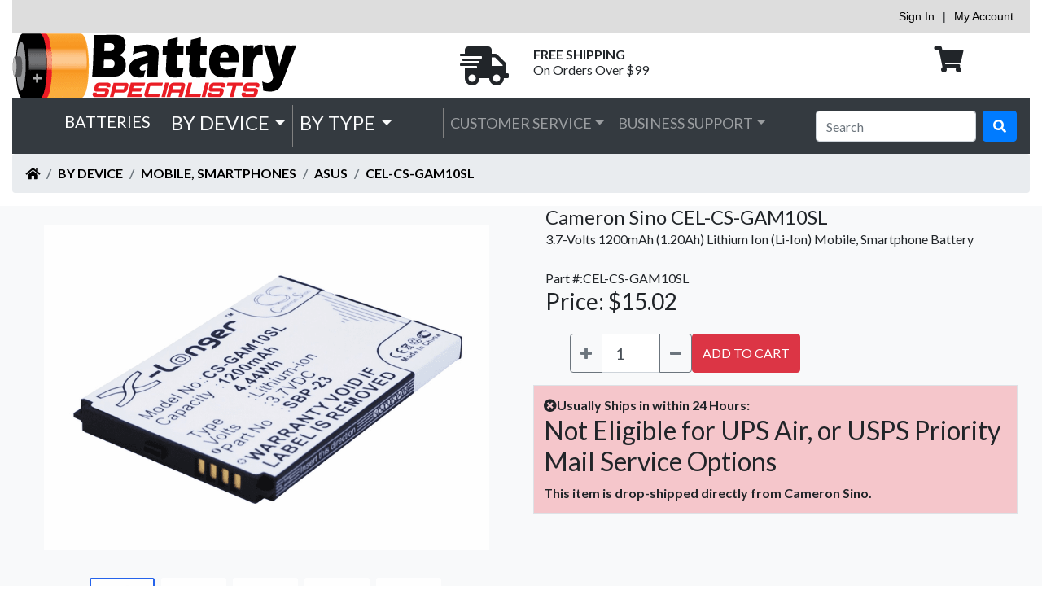

--- FILE ---
content_type: text/html
request_url: https://store.batteryspecialists.com/celcsgam10sl.html
body_size: 9724
content:
<!DOCTYPE html PUBLIC "-//W3C//DTD XHTML 1.0 Strict//EN" "http://www.w3.org/TR/xhtml1/DTD/xhtml1-strict.dtd"><html><head>
<link rel="image_src" href="https://s.turbifycdn.com/aah/batteryspecialists/asus-361-00048-00-sbp-23-mobile-smartphone-battery-64.png" />
<meta property="og:image" content="https://s.turbifycdn.com/aah/batteryspecialists/asus-361-00048-00-sbp-23-mobile-smartphone-battery-64.png" />
<!-- Google tag (gtag.js) -->
<script async src="https://www.googletagmanager.com/gtag/js?id=G-N9T9KGMPQV"></script>
<script>
  window.dataLayer = window.dataLayer || [];
  function gtag(){dataLayer.push(arguments);}
  gtag('js', new Date());

  gtag('config', 'G-N9T9KGMPQV');
  gtag('config', 'AW-996813739');
</script><title>Asus  361-00048-00, SBP-23 Mobile, Smartphone Battery For  A10, M10, M10E, T20</title><meta name="Description" content="3.7V 1200mAh Li-Ion&lt;br&gt; 361-00048-00, SBP-23 Mobile, Smartphone Battery &lt;br&gt;For  A10, M10, M10E, T20" /><meta charset="utf-8" /><meta name="viewport" content="width=device-width, initial-scale=1, shrink-to-fit=no" /><link rel="shortcut icon" href="https://sep.turbifycdn.com/ty/cdn/batteryspecialists/favicon-icon.jpg?t=1763405112&" /><link rel="icon" type="image/ico" href="https://sep.turbifycdn.com/ty/cdn/batteryspecialists/favicon-icon.jpg?t=1763405112&" /><link rel="stylesheet" href="https://cdn.jsdelivr.net/npm/bootstrap@4.1.3/dist/css/bootstrap.min.css" integrity="sha384-MCw98/SFnGE8fJT3GXwEOngsV7Zt27NXFoaoApmYm81iuXoPkFOJwJ8ERdknLPMO" crossorigin="anonymous" /><link rel="stylesheet" type="text/css" href="https://use.fontawesome.com/releases/v5.0.9/css/all.css" /><link rel="stylesheet" type="text/css" href="https://fonts.googleapis.com/css?family=Lato:400,100,300,700,900" /><link rel="stylesheet" type="text/css" href="https://cdn.jsdelivr.net/npm/@fancyapps/ui@5.0/dist/carousel/carousel.css" /><link rel="stylesheet" type="text/css" href="https://cdn.jsdelivr.net/npm/@fancyapps/ui@5.0/dist/carousel/carousel.thumbs.css" /><link rel="stylesheet" type="text/css" href="https://cdn.jsdelivr.net/npm/@fancyapps/ui@5.0/dist/fancybox/fancybox.css" /><link rel='stylesheet' type='text/css' href='pd-checkout.css'><link rel='stylesheet' type='text/css' href='pd-css.css'><link rel='stylesheet' type='text/css' href='bs-style-v2018-header.css'><link rel='stylesheet' type='text/css' href='bootstrap-custom.css'><link rel='stylesheet' type='text/css' href='fancybox-style.css'></head><body><div class="container-fluid" id="site-heading"><div class="row"><div class="col"><div id="pd_pdOneBanner"></div></div></div><div class="row"><div class="col-md-4" id="heading logo"><a href="index.html"><img class="img-fluid" alt="Battery Specialists Logo" src="https://sep.turbifycdn.com/ty/cdn/batteryspecialists/BatterySpecialists80.png"> </img></a></div><div class="col-md-4"><div class="container-fluid h-100" id="free-shipping-container"><div class="row" id="free-shipping-row"><div class="col d-none d-md-block h6" id="free-shipping-icon"><a href="shipping.html" class="float-right mt-lg-2 mt-xl-3" title="&lt;b&gt;Free ground shipping on orders $99 or more.  Includes USPS First Class Mail and UPS Ground.&lt;/b&gt;" data-toggle="tooltip" data-placement="bottom" data-html="true"><i class="fas fa-shipping-fast" style="font-size:3em"></i></a></div><div class="col d-none d-md-block h6" id="free-shipping-text"><a href="shipping.html" class="float-left mt-lg-2 mt-xl-3" title="&lt;b&gt;Free ground shipping on orders $99 or more.  Includes USPS First Class Mail and UPS Ground.&lt;/b&gt;" data-toggle="tooltip" data-placement="bottom" data-html="true"><font class="font-weight-bold">FREE SHIPPING</font><br /><font class="d-none d-lg-block">On Orders Over $99</font></a></div></div></div></div><div class="col-md-4 h6" id="header-cart"><div class="container-fluid h-100 mt-lg-2 mt-xl-3"><div class="row"><div class="col-8"></div><div class="col-2 d-none d-md-block" id="header-cart-icon"><a href="https://order.store.turbify.net/batteryspecialists/cgi-bin/wg-order?batteryspecialists" class="text-left mt-lg-2 mt-xl-3"><i class="fas fa-shopping-cart" style="font-size:2em"></i></a></div></div></div></div></div><div class="row" style="padding:0px"><div class="col" id="navigation bar"><nav class="sticky-top navbar navbar-expand-md navbar-dark bg-dark"><button class="navbar-toggler" aria-label="Toggle navigation" type="button" data-toggle="collapse" data-target="#navbarNavSections" aria-controls="navbarNavSections"><span class="navbar-toggler-icon"></span></button><form method="get" action="nsearch.html" class="form-inline my-2 my-sm-0 d-block d-md-none"><input name="vwcatalog" type="hidden" value="batteryspecialists" /><input name=".autodone" type="hidden" value="https://store.batteryspecialists.com/" /><div class="input-group input-group-sm mb-3" style="padding-top:10px"><input name="query" type="text" class="form-control" aria-label="Search" placeholder="Search" /><div class="input-group-append"><button class="btn btn-outline-secondary" type="submit"><i class="fa fa-search abs_icon"></i></button></div></div><input type="hidden" name=".autodone" value="https://store.batteryspecialists.com/celcsgam10sl.html" /></form><a href="https://order.store.turbify.net/batteryspecialists/cgi-bin/wg-order?batteryspecialists"><img class="d-block d-md-none float-left" alt="View Cart" src="https://sep.turbifycdn.com/ty/cdn/batteryspecialists/header-cart.png?t=1763405112&"> </img></a><div class="collapse navbar-collapse" id="navbarNavSections"><ul class="navbar-nav mr-auto d-none d-md-flex navbar-desktop ml-xl-5"><a class="navbar-brand text-white h3 text-uppercase">Batteries</a><li class="nav-item dropdown"><a class="nav-link dropdown-toggle h4 text-light" data-toggle="dropdown" role="button" href="#">by Device</a><div class="dropdown-menu dropdown-menu-center" aria-labelledby="by Device"><table class="table table-sm"><tr><td colspan="3"><a class="dropdown-item" href="batteries-by-device.html">VIEW ALL BATTERIES BY DEVICE</a></td></tr><tr><td><a class="dropdown-item" href="industrial-applications-plc.html">PLC for CNC</a></td><td><a class="dropdown-item" href="batteries-by-device-emergencylighting.html">Emergency Backup Lighting</a></td></tr><tr><td><a class="dropdown-item" href="batteries-by-device-3d-glasses.html">3D Glasses</a></td><td><a class="dropdown-item" href="batteries-by-device-airsoft-guns.html">Airsoft Guns</a></td><td><a class="dropdown-item" href="batteries-by-device-alarm-systems.html">Alarm Systems</a></td></tr><tr><td><a class="dropdown-item" href="batteries-by-device-amplifiers.html">Amplifiers</a></td><td><a class="dropdown-item" href="batteries-by-device-automatic-doors.html">Automatic Doors</a></td><td><a class="dropdown-item" href="batteries-by-device-automatic-flushers.html">Automatic Flushers</a></td></tr><tr><td><a class="dropdown-item" href="batteries-by-device-baby-monitors.html">Baby Monitors</a></td><td><a class="dropdown-item" href="batteries-by-device-barcode-scanners.html">Barcode Scanners</a></td><td><a class="dropdown-item" href="batteries-by-device-bicycles-flashlights.html">Bicycles Flashlights</a></td></tr><tr><td><a class="dropdown-item" href="batteries-by-device-body-camera.html">Body Camera</a></td><td><a class="dropdown-item" href="batteries-by-device-cable-modems.html">Cable Modems</a></td><td><a class="dropdown-item" href="batteries-by-device-calculators.html">Calculators</a></td></tr><tr><td><a class="dropdown-item" href="batteries-by-device-car-key-remote.html">Car Key Remote</a></td><td><a class="dropdown-item" href="batteries-by-device-car-speakers.html">Car Speakers</a></td><td><a class="dropdown-item" href="batteries-by-device-cash-registers.html">Cash Registers</a></td></tr><tr><td><a class="dropdown-item" href="batteries-by-device-charger-adapter.html">Charger/Adapter</a></td><td><a class="dropdown-item" href="batteries-by-device-communication---conferencing.html">Communication & Conferencing</a></td><td><a class="dropdown-item" href="batteries-by-device-cordless-phones.html">Cordless Phones</a></td></tr><tr><td><a class="dropdown-item" href="batteries-by-device-cosmetic-mirrors.html">Cosmetic Mirrors</a></td><td><a class="dropdown-item" href="batteries-by-device-crane-remote-control-charger.html">Crane Remote Control Charger</a></td><td><a class="dropdown-item" href="batteries-by-device-crane-remotes.html">Crane Remotes</a></td></tr><tr><td><a class="dropdown-item" href="batteries-by-device-custom-battery-packs.html">Custom Battery Packs</a></td><td><a class="dropdown-item" href="batteries-by-device-dab-fm-radios.html">DAB FM Radios</a></td><td><a class="dropdown-item" href="batteries-by-device-dashcams.html">Dashcams</a></td></tr><tr><td><a class="dropdown-item" href="batteries-by-device-diagnostic-scanners.html">Diagnostic Scanners</a></td><td><a class="dropdown-item" href="batteries-by-device-dictionarys.html">Dictionarys</a></td><td><a class="dropdown-item" href="batteries-by-device-digital---video-cameras.html">Digital & Video Cameras</a></td></tr><tr><td><a class="dropdown-item" href="batteries-by-device-digital-drawing-pad.html">Digital Drawing Pad</a></td><td><a class="dropdown-item" href="batteries-by-device-dog-collars.html">Dog Collars</a></td><td><a class="dropdown-item" href="batteries-by-device-door-locks.html">Door Locks</a></td></tr><tr><td><a class="dropdown-item" href="batteries-by-device-dvb-ts.html">DVB-Ts</a></td><td><a class="dropdown-item" href="batteries-by-device-dvd-players.html">DVD Players</a></td><td><a class="dropdown-item" href="batteries-by-device-e-cigarettes.html">E-cigarettes</a></td></tr><tr><td><a class="dropdown-item" href="batteries-by-device-ebike.html">eBike</a></td><td><a class="dropdown-item" href="batteries-by-device-electric-scooter.html">Electric Scooter</a></td><td><a class="dropdown-item" href="batteries-by-device-electroluminescent-inverters.html">Electroluminescent Inverters</a></td></tr><tr><td><a class="dropdown-item" href="batteries-by-device-electronic-magnifiers.html">Electronic Magnifiers</a></td><td><a class="dropdown-item" href="batteries-by-device-electronic-tuner.html">Electronic Tuner</a></td><td><a class="dropdown-item" href="batteries-by-device-emergencylighting.html">Emergency Backup Lighting</a></td></tr><tr><td><a class="dropdown-item" href="batteries-by-device-emergency-supplies.html">Emergency Supplies</a></td><td><a class="dropdown-item" href="batteries-by-device-equipment--survey--test-cable.html">Equipment, Survey, Test Cable</a></td><td><a class="dropdown-item" href="batteries-by-device-ereaders.html">Ereaders</a></td></tr><tr><td><a class="dropdown-item" href="batteries-by-device-fans.html">Fans</a></td><td><a class="dropdown-item" href="batteries-by-device-flashlights.html">Flashlights</a></td><td><a class="dropdown-item" href="batteries-by-device-game-systems---controllers.html">Game Systems & Controllers</a></td></tr><tr><td><a class="dropdown-item" href="batteries-by-device-gardening-tools.html">Gardening Tools</a></td><td><a class="dropdown-item" href="batteries-by-device-gimbals.html">Gimbals</a></td><td><a class="dropdown-item" href="batteries-by-device-gps-navigation-systems.html">GPS Navigation Systems</a></td></tr><tr><td><a class="dropdown-item" href="batteries-by-device-heated-clothes.html">Heated Clothes</a></td><td><a class="dropdown-item" href="batteries-by-device-home-security-camera-charger.html">Home Security Camera Charger</a></td><td><a class="dropdown-item" href="batteries-by-device-home-security-cameras.html">Home Security Cameras</a></td></tr><tr><td><a class="dropdown-item" href="batteries-by-device-hotspots.html">Hotspots</a></td><td><a class="dropdown-item" href="batteries-by-device-ice-scraper.html">Ice Scraper</a></td><td><a class="dropdown-item" href="batteries-by-device-keyless-entry-systems.html">Keyless Entry Systems</a></td></tr><tr><td><a class="dropdown-item" href="batteries-by-device-kitchen-gadgets.html">Kitchen Gadgets</a></td><td><a class="dropdown-item" href="batteries-by-device-laptop-computers.html">Laptop Computers</a></td><td><a class="dropdown-item" href="batteries-by-device-lasers.html">Lasers</a></td></tr><tr><td><a class="dropdown-item" href="batteries-by-device-lawn-mower-robots.html">Lawn Mower Robots</a></td><td><a class="dropdown-item" href="batteries-by-device-led-lights.html">LED Lights</a></td><td><a class="dropdown-item" href="batteries-by-device-lighting---studio.html">Lighting & Studio</a></td></tr><tr><td><a class="dropdown-item" href="batteries-by-device-marine-safety---flotation-devices.html">Marine Safety & Flotation Devices</a></td><td><a class="dropdown-item" href="batteries-by-device-media-players.html">Media Players</a></td><td><a class="dropdown-item" href="batteries-by-device-medical-equipment.html">Medical Equipment</a></td></tr><tr><td><a class="dropdown-item" href="batteries-by-device-mice---keyboards.html">Mice & Keyboards</a></td><td><a class="dropdown-item" href="batteries-by-device-microphones.html">Microphones</a></td><td><a class="dropdown-item" href="batteries-by-device-microscopes.html">Microscopes</a></td></tr><tr><td><a class="dropdown-item" href="batteries-by-device-mobile-faxs.html">Mobile Faxs</a></td><td><a class="dropdown-item" href="batteries-by-device-mobile--smartphones.html">Mobile, Smartphones</a></td><td><a class="dropdown-item" href="batteries-by-device-mobility-scooter-ebike-charger.html">Mobility Scooter eBike Charger</a></td></tr><tr><td><a class="dropdown-item" href="batteries-by-device-motorcycle.html">Motorcycle</a></td><td><a class="dropdown-item" href="batteries-by-device-music.html">Music</a></td><td><a class="dropdown-item" href="batteries-by-device-pagers.html">Pagers</a></td></tr><tr><td><a class="dropdown-item" href="batteries-by-device-paintball-gun.html">Paintball Gun</a></td><td><a class="dropdown-item" href="batteries-by-device-payment-terminals.html">Payment Terminals</a></td><td><a class="dropdown-item" href="batteries-by-device-pda-s.html">PDA's</a></td></tr><tr><td><a class="dropdown-item" href="batteries-by-device-personal-care-gadgets.html">Personal Care Gadgets</a></td><td><a class="dropdown-item" href="batteries-by-device-photo-printer.html">Photo Printer</a></td><td><a class="dropdown-item" href="batteries-by-device-plc.html">PLC</a></td></tr><tr><td><a class="dropdown-item" href="industrial-applications-plc.html">PLC for CNC</a></td><td><a class="dropdown-item" href="batteries-by-device-portable-led-desk-lamp.html">Portable Led Desk Lamp</a></td><td><a class="dropdown-item" href="batteries-by-device-pos-workstations.html">POS Workstations</a></td></tr><tr><td><a class="dropdown-item" href="batteries-by-device-power-bank.html">Power Bank</a></td><td><a class="dropdown-item" href="batteries-by-device-power-tools.html">Power Tools</a></td><td><a class="dropdown-item" href="batteries-by-device-printers.html">Printers</a></td></tr><tr><td><a class="dropdown-item" href="batteries-by-device-programmable-robots.html">Programmable Robots</a></td><td><a class="dropdown-item" href="batteries-by-device-projectors.html">Projectors</a></td><td><a class="dropdown-item" href="batteries-by-device-radar-detectors.html">Radar Detectors</a></td></tr><tr><td><a class="dropdown-item" href="batteries-by-device-raid-controllers.html">Raid Controllers</a></td><td><a class="dropdown-item" href="batteries-by-device-rc---hobby.html">RC & Hobby</a></td><td><a class="dropdown-item" href="batteries-by-device-rc-hobby-charger.html">RC Hobby Charger</a></td></tr><tr><td><a class="dropdown-item" href="batteries-by-device-recorders.html">Recorders</a></td><td><a class="dropdown-item" href="batteries-by-device-remote-controls.html">Remote Controls</a></td><td><a class="dropdown-item" href="batteries-by-device-satellite-phones.html">Satellite Phones</a></td></tr><tr><td><a class="dropdown-item" href="batteries-by-device-screwdrivers.html">Screwdrivers</a></td><td><a class="dropdown-item" href="batteries-by-device-shavers.html">Shavers</a></td><td><a class="dropdown-item" href="batteries-by-device-siren-alarms.html">Siren Alarms</a></td></tr><tr><td><a class="dropdown-item" href="batteries-by-device-smart-home-devices.html">Smart Home Devices</a></td><td><a class="dropdown-item" href="batteries-by-device-smart-mugs.html">Smart Mugs</a></td><td><a class="dropdown-item" href="batteries-by-device-smart-watches.html">Smart Watches</a></td></tr><tr><td><a class="dropdown-item" href="batteries-by-device-smartpen.html">Smartpen</a></td><td><a class="dropdown-item" href="batteries-by-device-solar-battery.html">Solar Battery</a></td><td><a class="dropdown-item" href="batteries-by-device-solar-marine-lights.html">Solar Marine Lights</a></td></tr><tr><td><a class="dropdown-item" href="batteries-by-device-soldering-tools.html">Soldering Tools</a></td><td><a class="dropdown-item" href="batteries-by-device-speakers.html">Speakers</a></td><td><a class="dropdown-item" href="batteries-by-device-sports---outdoors.html">Sports & Outdoors</a></td></tr><tr><td><a class="dropdown-item" href="batteries-by-device-stage-monitor-systems.html">Stage Monitor Systems</a></td><td><a class="dropdown-item" href="batteries-by-device-standing-desk.html">Standing Desk</a></td><td><a class="dropdown-item" href="batteries-by-device-storage-devices.html">Storage Devices</a></td></tr><tr><td><a class="dropdown-item" href="batteries-by-device-strapping-tools.html">Strapping Tools</a></td><td><a class="dropdown-item" href="batteries-by-device-strobe-lighting.html">Strobe Lighting</a></td><td><a class="dropdown-item" href="batteries-by-device-survey---test-equipment.html">Survey & Test Equipment</a></td></tr><tr><td><a class="dropdown-item" href="batteries-by-device-survey---test-equipment-chargers.html">Survey & Test Equipment Chargers</a></td><td><a class="dropdown-item" href="batteries-by-device-tablets.html">Tablets</a></td><td><a class="dropdown-item" href="batteries-by-device-telescopes.html">Telescopes</a></td></tr><tr><td><a class="dropdown-item" href="batteries-by-device-thermal-cameras.html">Thermal Cameras</a></td><td><a class="dropdown-item" href="batteries-by-device-time-clocks.html">Time Clocks</a></td><td><a class="dropdown-item" href="batteries-by-device-tire-inflator-portable-air-compressor.html">Tire Inflator Portable Air Compressor</a></td></tr><tr><td><a class="dropdown-item" href="batteries-by-device-tools.html">Tools</a></td><td><a class="dropdown-item" href="batteries-by-device-toothbrushes.html">Toothbrushes</a></td><td><a class="dropdown-item" href="batteries-by-device-touch-screen-remote-control.html">Touch Screen Remote Control</a></td></tr><tr><td><a class="dropdown-item" href="batteries-by-device-transmitters---receiver.html">Transmitters & Receiver</a></td><td><a class="dropdown-item" href="batteries-by-device-two-way-radio-case.html">Two-Way Radio Case</a></td><td><a class="dropdown-item" href="batteries-by-device-two-way-radio-chargers.html">Two-Way Radio Chargers</a></td></tr><tr><td><a class="dropdown-item" href="batteries-by-device-two-way-radios.html">Two-Way Radios</a></td><td><a class="dropdown-item" href="batteries-by-device-usb-charge-and-data-cable.html">USB Charge and Data Cable</a></td><td><a class="dropdown-item" href="batteries-by-device-vacuums.html">Vacuums</a></td></tr><tr><td><a class="dropdown-item" href="batteries-by-device-vehicle-mount-terminal.html">Vehicle Mount Terminal</a></td><td><a class="dropdown-item" href="batteries-by-device-vehicles.html">Vehicles</a></td><td><a class="dropdown-item" href="batteries-by-device-voip-phones.html">VoIP Phones</a></td></tr><tr><td><a class="dropdown-item" href="batteries-by-device-vr-equipment.html">VR Equipment</a></td><td><a class="dropdown-item" href="batteries-by-device-water-gun.html">Water Gun</a></td><td><a class="dropdown-item" href="batteries-by-device-water-monitoring-system.html">Water Monitoring System</a></td></tr><tr><td><a class="dropdown-item" href="batteries-by-device-wireless-headsets.html">Wireless Headsets</a></td></tr></table></div></li><li class="nav-item dropdown"><a class="nav-link dropdown-toggle h4 text-light" data-toggle="dropdown" role="button" href="#">by Type</a><div class="dropdown-menu dropdown-menu-center" aria-labelledby="by Type"><a href="batteries-by-type.html" class="dropdown-item">View All </a><a class="dropdown-item" href="batteries-by-type-accessories.html">Accessories</a><a class="dropdown-item" href="batteries-by-type-cmos-batteries.html">CMOS Batteries</a><a class="dropdown-item" href="batteries-by-type-custom-battery-packs.html">Custom Battery Packs</a><a class="dropdown-item" href="batteries-by-type-dry-herb-vaporizers-.html">Dry Herb Vaporizers </a><a class="dropdown-item" href="batteries-by-type-electronic-scales.html">Electronic Scales</a><a class="dropdown-item" href="batteries-by-type-gel.html">GEL</a><a class="dropdown-item" href="batteries-by-type-other-categories-cylindrical-type-lithium.html">Lithium Cylindrical Cells</a><a class="dropdown-item" href="batteries-by-type-tech-cells.html">Tech-Cells</a><a class="dropdown-item" href="batteries-by-type-zinc-carbon.html">Zinc Carbon</a></div></li></ul><ul class="navbar-nav mr-auto d-none d-lg-flex navbar-desktop"><li class="nav-item dropdown d-none d-lg-inline text-white h5"><a class="nav-link dropdown-toggle" id="device" data-toggle="dropdown" aria-expanded="false" href="customerservice.html" aria-haspopup="true">Customer Service</a><div class="dropdown-menu dropdown-menu-center" aria-labelledby="Customer Service"><a class="dropdown-item" href="contactus.html">Contact Us</a><a class="dropdown-item" href="info.html">Company Info</a><a class="dropdown-item" href="shipping.html">Shipping Policy</a><a class="dropdown-item" href="privacypolicy.html">Privacy Policy</a><a class="dropdown-item" href="warranty.html">Product Warranty</a><a class="dropdown-item" href="returns.html">Returns</a></div></li><li class="nav-item dropdown d-none d-lg-inline text-white h5"><a class="nav-link dropdown-toggle" id="device" data-toggle="dropdown" aria-expanded="false" href="support.html" aria-haspopup="true">Business Support</a><div class="dropdown-menu dropdown-menu-center" aria-labelledby="Business Support"><a class="dropdown-item" href="purchaseorder.html">Purchase Orders</a><a class="dropdown-item" href="wholesale.html">Wholesale</a><a class="dropdown-item" href="financing.html">Net 30 Financing</a><a class="dropdown-item" href="taxexempt.html">Tax Exempt Purchasing</a></div></li></ul><ul class="navbar-nav mr-auto d-block d-md-none navbar-mobile"><li class="nav-item dropdown"><a class="nav-link dropdown-toggle" data-toggle="dropdown" role="button" href="#">by Device</a><div class="dropdown-menu"><a href="batteries-by-device.html" class="dropdown-item">View All by Device</a><a href="batteries-by-device-emergencylighting.html" class="dropdown-item">Emergency Backup Lighting</a><a href="industrial-applications-plc.html" class="dropdown-item">PLC for CNC</a></div></li><li class="nav-item dropdown"><a class="nav-link dropdown-toggle" data-toggle="dropdown" role="button" href="#">by Type</a><div class="dropdown-menu"><a href="batteries-by-type.html" class="dropdown-item">View All by Type</a><a href="batteries-by-type-accessories.html" class="dropdown-item">Accessories</a></div></li><li class="nav-item dropdown"><a class="nav-link dropdown-toggle" data-toggle="dropdown" role="button" href="#">Customer Service</a><div class="dropdown-menu"><a href="customerservice.html" class="dropdown-item">View All Customer Service</a></div></li><li class="nav-item dropdown"><a class="nav-link dropdown-toggle" data-toggle="dropdown" role="button" href="#">Business Support</a><div class="dropdown-menu"><a href="support.html" class="dropdown-item">View All Business Support</a></div></li></ul></div><form method="get" action="nsearch.html" class="form-inline my-2 my-lg-0 d-none d-md-block"><input name="vwcatalog" type="hidden" value="batteryspecialists" /><input name=".autodone" type="hidden" value="https://store.batteryspecialists.com/" /><input name="query" type="text" class="form-control mr-sm-2" aria-label="Search" placeholder="Search" /><button class="btn btn-primary my-2 my-sm-0" type="submit"><i class="fa fa-search abs_icon"></i></button><input type="hidden" name=".autodone" value="https://store.batteryspecialists.com/celcsgam10sl.html" /></form></nav></div></div><div class="row d-none d-md-block" id="breadCrumbs"><div class="col"><div class="Breadcrumbs my-0 py-0" id="Breadcrums"><div class="Wrapper"><nav id="breadcrumbs" aria-label="breadcrumbs"><ol class="breadcrumb"><li class="breadcrumb-item"><a href="index.html"><span class="fa fa-home" id="home icon"></span></a></li><li class="breadcrumb-item"><a href="batteries-by-device.html"><span id="Batteries by Device">by Device</span></a></li><li class="breadcrumb-item"><a href="batteries-by-device-mobile--smartphones.html"><span id="Mobile, Smartphones">Mobile, Smartphones</span></a></li><li class="breadcrumb-item"><a href="batteries-by-device-mobile--smartphones-asus.html"><span id="Asus">Asus</span></a></li><li class="breadcrumb-item"><a href="celcsgam10sl.html">CEL-CS-GAM10SL</a></li></ol></nav></div></div></div></div></div><div class="container-fluid" id="main-content"><div class="row  bg-light"><div class="col"><div class="container-fluid" id="celcsgam10sl"><div class="row"><div class="col-lg-6" id="product-image"><div class="p-4" id="app"><div class="mb-4 max-w-3xl mx-auto"><div class="f-carousel text-center" id="productCarousel"><div class="f-carousel__slide" data-src="https://s.turbifycdn.com/aah/batteryspecialists/asus-361-00048-00-sbp-23-mobile-smartphone-battery-67.png" data-fancybox="gallery" data-thumb-src="https://s.turbifycdn.com/aah/batteryspecialists/asus-361-00048-00-sbp-23-mobile-smartphone-battery-68.png"><img src="https://s.turbifycdn.com/aah/batteryspecialists/asus-361-00048-00-sbp-23-mobile-smartphone-battery-67.png" width="750" height="547" border="0" hspace="0" vspace="0" alt="" data-lazy-src="https://s.turbifycdn.com/aah/batteryspecialists/asus-361-00048-00-sbp-23-mobile-smartphone-battery-67.png" class="img-fluid" /></div><div class="f-carousel__slide" data-src="https://s.turbifycdn.com/aah/batteryspecialists/asus-361-00048-00-sbp-23-mobile-smartphone-battery-for-a10-m10-m10e-t20-78.png" data-fancybox="gallery" data-thumb-src="https://s.turbifycdn.com/aah/batteryspecialists/asus-361-00048-00-sbp-23-mobile-smartphone-battery-for-a10-m10-m10e-t20-79.png"><img src="https://s.turbifycdn.com/aah/batteryspecialists/asus-361-00048-00-sbp-23-mobile-smartphone-battery-for-a10-m10-m10e-t20-78.png" width="750" height="547" border="0" hspace="0" vspace="0" alt="" data-lazy-src="https://s.turbifycdn.com/aah/batteryspecialists/asus-361-00048-00-sbp-23-mobile-smartphone-battery-for-a10-m10-m10e-t20-78.png" class="img-fluid" /></div><div class="f-carousel__slide" data-src="https://s.turbifycdn.com/aah/batteryspecialists/asus-361-00048-00-sbp-23-mobile-smartphone-battery-for-a10-m10-m10e-t20-80.png" data-fancybox="gallery" data-thumb-src="https://s.turbifycdn.com/aah/batteryspecialists/asus-361-00048-00-sbp-23-mobile-smartphone-battery-for-a10-m10-m10e-t20-81.png"><img src="https://s.turbifycdn.com/aah/batteryspecialists/asus-361-00048-00-sbp-23-mobile-smartphone-battery-for-a10-m10-m10e-t20-80.png" width="750" height="547" border="0" hspace="0" vspace="0" alt="" data-lazy-src="https://s.turbifycdn.com/aah/batteryspecialists/asus-361-00048-00-sbp-23-mobile-smartphone-battery-for-a10-m10-m10e-t20-80.png" class="img-fluid" /></div><div class="f-carousel__slide" data-src="https://s.turbifycdn.com/aah/batteryspecialists/asus-361-00048-00-sbp-23-mobile-smartphone-battery-for-a10-m10-m10e-t20-82.png" data-fancybox="gallery" data-thumb-src="https://s.turbifycdn.com/aah/batteryspecialists/asus-361-00048-00-sbp-23-mobile-smartphone-battery-for-a10-m10-m10e-t20-83.png"><img src="https://s.turbifycdn.com/aah/batteryspecialists/asus-361-00048-00-sbp-23-mobile-smartphone-battery-for-a10-m10-m10e-t20-82.png" width="750" height="547" border="0" hspace="0" vspace="0" alt="" data-lazy-src="https://s.turbifycdn.com/aah/batteryspecialists/asus-361-00048-00-sbp-23-mobile-smartphone-battery-for-a10-m10-m10e-t20-82.png" class="img-fluid" /></div><div class="f-carousel__slide" data-src="https://s.turbifycdn.com/aah/batteryspecialists/asus-361-00048-00-sbp-23-mobile-smartphone-battery-for-a10-m10-m10e-t20-52.png" data-fancybox="gallery" data-thumb-src="https://s.turbifycdn.com/aah/batteryspecialists/asus-361-00048-00-sbp-23-mobile-smartphone-battery-for-a10-m10-m10e-t20-53.png"><img src="https://s.turbifycdn.com/aah/batteryspecialists/asus-361-00048-00-sbp-23-mobile-smartphone-battery-for-a10-m10-m10e-t20-52.png" width="750" height="547" border="0" hspace="0" vspace="0" alt="" data-lazy-src="https://s.turbifycdn.com/aah/batteryspecialists/asus-361-00048-00-sbp-23-mobile-smartphone-battery-for-a10-m10-m10e-t20-52.png" class="img-fluid" /></div><div class="f-carousel__slide" data-src="https://s.turbifycdn.com/aah/batteryspecialists/asus-361-00048-00-sbp-23-mobile-smartphone-battery-for-a10-m10-m10e-t20-54.png" data-fancybox="gallery" data-thumb-src="https://s.turbifycdn.com/aah/batteryspecialists/asus-361-00048-00-sbp-23-mobile-smartphone-battery-for-a10-m10-m10e-t20-55.png"><img src="https://s.turbifycdn.com/aah/batteryspecialists/asus-361-00048-00-sbp-23-mobile-smartphone-battery-for-a10-m10-m10e-t20-54.png" width="425" height="425" border="0" hspace="0" vspace="0" alt="" data-lazy-src="https://s.turbifycdn.com/aah/batteryspecialists/asus-361-00048-00-sbp-23-mobile-smartphone-battery-for-a10-m10-m10e-t20-54.png" class="img-fluid" /></div></div></div></div></div><div class="col-lg-6"><div class="col"><span><font class="h4">Cameron Sino CEL-CS-GAM10SL</font><br /><div title="Milliamp Hour (mAh)

Milliamps Hour (mAh) is important because it's the easiest way to distinguish the strength or capacity of a battery. The higher the mAh, the longer the battery will last. Batteries with different mAh ratings are interchangeable. If your battery is rechargeable then the mAh rating is how long the battery will last per charge.

Milliamps Hour is 1/1000th of a Amp Hour, so a 1000mAh = 1.0Ah 

Think of a cars gas tank.  MAh is the size of the gas tank.  The bigger the gas tank (mAh) rating the longer the device will run. If your battery is rechargeable, then think of the gas tank as refillable (rechargeable)."><font size="3">3.7-Volts </font><a href="mah1.html"><font size="3">1200mAh (1.20Ah)</font></a><font size="3"> Lithium Ion (Li-Ion)</font><font size="3"> Mobile, Smartphone Battery</font></div><font class="strong"><br />Part #:CEL-CS-GAM10SL</font><br /><h3>Price: $15.02</h3></span><form method="POST" action="https://order.store.turbify.net/batteryspecialists/cgi-bin/wg-order?batteryspecialists+celcsgam10sl" class="container-fluid"><div class="row"><div class="col"><div class="input-group" style="padding:15px;0px"><div class="input-group" style="max-width:150px"><div class="input-group-prepend"><button class="btn btn-outline-secondary" type="button" onclick="var result = document.getElementById('qty'); var qty = result.value; if( !isNaN( qty )) result.value++;return false;"><i class="fas fa-plus"></i></button></div><input name="vwquantity" type="1" value="1" maxlength="3" size="2" class="form-control form-control-lg" id="qty" title="Quantity:" /><div class="input-group-append"><button class="btn btn-outline-secondary" type="button" onclick="var result = document.getElementById('qty'); var qty = result.value; if( qty &gt; 1 ) result.value--;return false;"><i class="fas fa-minus"></i></button></div></div><button class="btn btn-danger" type="submit">ADD TO CART</button></div></div></div><input type="hidden" name=".autodone" value="https://store.batteryspecialists.com/celcsgam10sl.html" /></form></div><table class="table table-bordered"><thead class="table-danger"><tr><th scope="col"><i class="fa fa-times-circle"></i>Usually Ships in within 24 Hours:<br /><h2>Not Eligible for UPS Air, or USPS Priority Mail Service Options</h2> This item is drop-shipped directly from Cameron Sino.</th></tr></thead><tbody></tbody></table></div></div><div class="row"><div class="col"></div></div><div class="row .d-xs-none .d-md-block" style="margin:auto; display:block; width:100%"><div class="col-12"></div></div><div class="row"><div class="col-md-6 col-lg-4"><table class="table table-sm"><tr><td colspan="2"><font size="5"><a name=SPECIFICATIONS>SPECIFICATIONS-</a></font></td></tr><font size="2"><tr><th scope="row">Manufacturer</th><td>Cameron Sino</td></tr><tr><th scope="row">Part Number</th><td>CEL-CS-GAM10SL</td></tr><tr><th scope="row">Brand</th><td>Asus</td></tr><tr><th scope="row">Model</th><td>CEL-CS-GAM10SL</td></tr><tr><th scope="row">Volts</th><td>3.7</td></tr><tr><th scope="row"><div id="Capacity" title="Milliamp Hour (mAh)

Milliamps Hour (mAh) is important because it's the easiest way to distinguish the strength or capacity of a battery. The higher the mAh, the longer the battery will last. Batteries with different mAh ratings are interchangeable. If your battery is rechargeable then the mAh rating is how long the battery will last per charge.

Milliamps Hour is 1/1000th of a Amp Hour, so a 1000mAh = 1.0Ah 

Think of a cars gas tank.  MAh is the size of the gas tank.  The bigger the gas tank (mAh) rating the longer the device will run. If your battery is rechargeable, then think of the gas tank as refillable (rechargeable).">Capacity</div></th><td><div title="Milliamp Hour (mAh)

Milliamps Hour (mAh) is important because it's the easiest way to distinguish the strength or capacity of a battery. The higher the mAh, the longer the battery will last. Batteries with different mAh ratings are interchangeable. If your battery is rechargeable then the mAh rating is how long the battery will last per charge.

Milliamps Hour is 1/1000th of a Amp Hour, so a 1000mAh = 1.0Ah 

Think of a cars gas tank.  MAh is the size of the gas tank.  The bigger the gas tank (mAh) rating the longer the device will run. If your battery is rechargeable, then think of the gas tank as refillable (rechargeable).">1200mAh (0.00Ah)</div></td></tr><tr><th scope="row">Chemistry</th><td>Lithium Ion (Li-Ion)</td></tr><tr><th scope="row">Category</th><td>Mobile, Smartphone Battery</td></tr><tr><th scope="row">Color</th><td>Black</td></tr><tr><th scope="row">Dimensions</th><td>65.81 x 43.46 x 5.00mm</td></tr><tr><th scope="row">Warranty</th><td>1 Year</td></tr></font></table></div><div class="col-md-6 col-lg-4"><div id="REPLACES" style="display:inline"><hr /><h2><font size="5"><span name=REPLACES>REPLACES-</span></font></h2></div><hr /><font size="3"><h3>Asus</h3><ul><li> 361-00048-00</li><li>SBP-23</li></ul></font><br /></div><div class="col-md-6 col-lg-4"><div id="FOR USE WITH" style="display:inline"><hr /><h2><font size="5"><span name=FOR USE WITH>FOR USE WITH-</span></font></h2></div><hr /><font size="3"><h3>Asus</h3><ul><li> A10</li><li>M10</li><li>M10E</li><li>T20</li></ul></font><br /></div></div><div class="row d-md-none" style="margin:auto; display:block; width:100%"><div class="col-12"></div></div><div class="row"><div class="col-12"></div></div><div class="row"><div class="col-12"></div></div><div class="row"><div class="col-12"></div></div><row><div></div></row><div class="row"><div class="col-12"></div></div></div></div></div></div><div class="container-fluid bg-dark text-white d-print-none" id="Footer" style="padding:30px"><div class="row"><div class="col-lg"><div id="footerAddress"><font size="3">BATTERY SPECIALISTS INC.<br />PO BOX 1079<BR>KAYSVILLE UT 84037<br /><br /><font>Phone:  801-262-9255<br />info@batteryspecialists.com</font></font></div></div><div class="col-md"><div class="container text-left float-right mt-1"><h4 style="border-bottom:2px solid Tomato"><span>Customer Service  (801) 262-9255</span></h4><ul id="customerservice" style="list-style:Square inside;"><li><a class="text-light font-weight-bold h6" href="contactus.html">Contact Us</a></li><li><a class="text-light font-weight-bold h6" href="info.html">Company Info</a></li><li><a class="text-light font-weight-bold h6" href="shipping.html">Shipping Policy</a></li><li><a class="text-light font-weight-bold h6" href="privacypolicy.html">Privacy Policy</a></li><li><a class="text-light font-weight-bold h6" href="warranty.html">Product Warranty</a></li><li><a class="text-light font-weight-bold h6" href="returns.html">Returns</a></li></ul></div></div><div class="col-md"><div class="container text-left float-right mt-1"><h4 style="border-bottom:2px solid Tomato"><span>Business Support</span></h4><ul id="businesssupport" style="list-style:Square inside;"><li><a class="text-light font-weight-bold h6" href="purchaseorder.html">Purchase Orders</a></li><li><a class="text-light font-weight-bold h6" href="wholesale.html">Wholesale</a></li><li><a class="text-light font-weight-bold h6" href="financing.html">Net 30 Financing</a></li><li><a class="text-light font-weight-bold h6" href="taxexempt.html">Tax Exempt Purchasing</a></li></ul></div></div></div><div class="row"><div class="col"><font color="#939393">Copyright 2025 Battery Specialists Inc. All Rights Reserved.</font><img src="https://s.turbifycdn.com/aah/batteryspecialists/search-7.png" width="296" height="34" align="right" border="0" hspace="0" vspace="0" alt="Wisycom  MPRLBP Universal Battery Charger For  MPR30-ENG, MPR30-IEM, MPR50-IEM," title="Wisycom  MPRLBP Universal Battery Charger For  MPR30-ENG, MPR30-IEM, MPR50-IEM," /></div><div class="col"><script src="https://cdn.ywxi.net/js/inline.js?w=120"></script></div></div></div><script src='https://code.jquery.com/jquery-3.3.1.min.js'></script><script src='https://cdn.jsdelivr.net/npm/popper.js@1.14.3/dist/umd/popper.min.js' integrity='sha384-ZMP7rVo3mIykV+2+9J3UJ46jBk0WLaUAdn689aCwoqbBJiSnjAK/l8WvCWPIPm49' crossorigin='anonymous'></script><script src='https://cdn.jsdelivr.net/npm/bootstrap@4.1.3/dist/js/bootstrap.min.js' integrity='sha384-ChfqqxuZUCnJSK3+MXmPNIyE6ZbWh2IMqE241rYiqJxyMiZ6OW/JmZQ5stwEULTy' crossorigin='anonymous'></script><script src='https://cdn.jsdelivr.net/npm/@fancyapps/ui@5.0/dist/carousel/carousel.umd.js'></script><script src='https://cdn.jsdelivr.net/npm/@fancyapps/ui@5.0/dist/carousel/carousel.thumbs.umd.js'></script><script src='https://cdn.jsdelivr.net/npm/@fancyapps/ui@5.0/dist/fancybox/fancybox.umd.js'></script>    <script>
      new Carousel(
  document.getElementById('productCarousel'),
  {
    infinite: false,
    Dots: false,
    Thumbs: {
      type: 'classic',
      Carousel: {
        slidesPerPage: 1,
        Navigation: true,
        center: true,
        fill: true,
        dragFree: true,
      },
    },
  },
  { Thumbs }
);
    </script>
        <script>
Fancybox.bind('[data-fancybox="gallery"]', {
  idle: false,
  compact: false,
  dragToClose: false,

  animated: false,
  showClass: 'f-fadeSlowIn',
  hideClass: false,

  Carousel: {
    infinite: false,
  },

  Images: {
    zoom: false,
    Panzoom: {
      maxScale: 1.5,
    },
  },

  Toolbar: {
    absolute: true,
    display: {
      left: [],
      middle: [],
      right: ['close'],
    },
  },

  Thumbs: {
    type: 'classic',
    Carousel: {
      axis: 'x',

      slidesPerPage: 1,
      Navigation: true,
      center: true,
      fill: true,
      dragFree: true,

      breakpoints: {
        '(min-width: 640px)': {
          axis: 'y',
        },
      },
    },
  },
});
        </script><!-- ****************************************** --><!-- ********* START PD/ONE TAGGING *********** --><!-- ****************************************** --><div id="pdPageTag" style="display:none" productId="celcsgam10sl" productCode="CEL-CS-GAM10SL" categoryId=""></div><!-- ****************************************** --><!-- ********* FINISH PD/ONE TAGGING *********** --><!-- ****************************************** --><!-- ****************************************************** -->
<!-- ********* START PD INTEGRATION SCRIPT (v3) *********** -->
<!-- ****************************************************** -->
<script data-cfasync="false" type="text/javascript">
function pdInit() {

	var productIdList = new Array();
	var productId = "";
	var queryStringLength = 0;
	var i = 0;
	jQuery.each(jQuery('[productId]'), function() { 
		productId = encodeURIComponent(jQuery(this).attr('productId') + ",");
		queryStringLength += productId.length;
		if(queryStringLength < 6000) productIdList[i] = productId;
		else return false;
		i++;
	});
	var productIdListCsv = productIdList.join(",");
	if(productIdListCsv.length > 3) productIdListCsv = productIdListCsv.slice(0, -3);

	var cb = (new Date()).getTime();
    var scriptUrl = "https://batteryspecialists.practicaldatacore.com//mod_yahooMerchantSolutions/services/pageScript.php";
    scriptUrl += "?cb=" + cb;
    scriptUrl += "&productId=" + encodeURIComponent(document.getElementById("pdPageTag").getAttribute("productId"));
    scriptUrl += "&productCode=" + encodeURIComponent(document.getElementById("pdPageTag").getAttribute("productCode"));
    scriptUrl += "&categoryId=" + encodeURIComponent(document.getElementById("pdPageTag").getAttribute("categoryId"));
    scriptUrl += "&productIdListCsv=" + productIdListCsv;
    try {scriptUrl += "&pdSpecialAccessList=" + encodeURIComponent(pdSpecialAccessList);} catch(e) {}

    var scriptElement=document.createElement('script');
    scriptElement.setAttribute("type","text/javascript");
    scriptElement.setAttribute("async","async");
    scriptElement.setAttribute("src", scriptUrl);
    document.body.appendChild(scriptElement);

}
pdInit();
</script>
<!-- ************************************************** -->
<!-- ********* FINISH PD INTEGRATION SCRIPT *********** -->
<!-- ************************************************** -->
</body>
<script type="text/javascript">var PAGE_ATTRS = {'storeId': 'batteryspecialists', 'itemId': 'celcsgam10sl', 'isOrderable': '1', 'name': 'Asus  361-00048-00, SBP-23 Mobile, Smartphone Battery For  A10, M10, M10E, T20', 'salePrice': '15.02', 'listPrice': '15.02', 'brand': 'CEL-CS-G0', 'model': 'CEL-CS-G0', 'promoted': 't', 'createTime': '1763405112', 'modifiedTime': '1763405112', 'catNamePath': 'Batteries by Device > Mobile, Smartphones > Asus', 'upc': '4894128034520'};</script><script type="text/javascript">
csell_env = 'ue1';
 var storeCheckoutDomain = 'order.store.turbify.net';
</script>

<script type="text/javascript">
  function toOSTN(node){
    if(node.hasAttributes()){
      for (const attr of node.attributes) {
        node.setAttribute(attr.name,attr.value.replace(/(us-dc1-order|us-dc2-order|order)\.(store|stores)\.([a-z0-9-]+)\.(net|com)/g, storeCheckoutDomain));
      }
    }
  };
  document.addEventListener('readystatechange', event => {
  if(typeof storeCheckoutDomain != 'undefined' && storeCheckoutDomain != "order.store.turbify.net"){
    if (event.target.readyState === "interactive") {
      fromOSYN = document.getElementsByTagName('form');
        for (let i = 0; i < fromOSYN.length; i++) {
          toOSTN(fromOSYN[i]);
        }
      }
    }
  });
</script>
<script type="text/javascript">
// Begin Store Generated Code
 </script> <script type="text/javascript" src="https://s.turbifycdn.com/lq/ult/ylc_1.9.js" ></script> <script type="text/javascript" src="https://s.turbifycdn.com/ae/lib/smbiz/store/csell/beacon-a9518fc6e4.js" >
</script>
<script type="text/javascript">
// Begin Store Generated Code
 csell_page_data = {}; csell_page_rec_data = []; ts='TOK_STORE_ID';
</script>
<script type="text/javascript">
// Begin Store Generated Code
function csell_GLOBAL_INIT_TAG() { var csell_token_map = {}; csell_token_map['TOK_SPACEID'] = '2022276099'; csell_token_map['TOK_URL'] = ''; csell_token_map['TOK_STORE_ID'] = 'batteryspecialists'; csell_token_map['TOK_ITEM_ID_LIST'] = 'celcsgam10sl'; csell_token_map['TOK_ORDER_HOST'] = 'order.store.turbify.net'; csell_token_map['TOK_BEACON_TYPE'] = 'prod'; csell_token_map['TOK_RAND_KEY'] = 't'; csell_token_map['TOK_IS_ORDERABLE'] = '1';  c = csell_page_data; var x = (typeof storeCheckoutDomain == 'string')?storeCheckoutDomain:'order.store.turbify.net'; var t = csell_token_map; c['s'] = t['TOK_SPACEID']; c['url'] = t['TOK_URL']; c['si'] = t[ts]; c['ii'] = t['TOK_ITEM_ID_LIST']; c['bt'] = t['TOK_BEACON_TYPE']; c['rnd'] = t['TOK_RAND_KEY']; c['io'] = t['TOK_IS_ORDERABLE']; YStore.addItemUrl = 'http%s://'+x+'/'+t[ts]+'/ymix/MetaController.html?eventName.addEvent&cartDS.shoppingcart_ROW0_m_orderItemVector_ROW0_m_itemId=%s&cartDS.shoppingcart_ROW0_m_orderItemVector_ROW0_m_quantity=1&ysco_key_cs_item=1&sectionId=ysco.cart&ysco_key_store_id='+t[ts]; } 
</script>
<script type="text/javascript">
// Begin Store Generated Code
function csell_REC_VIEW_TAG() {  var env = (typeof csell_env == 'string')?csell_env:'prod'; var p = csell_page_data; var a = '/sid='+p['si']+'/io='+p['io']+'/ii='+p['ii']+'/bt='+p['bt']+'-view'+'/en='+env; var r=Math.random(); YStore.CrossSellBeacon.renderBeaconWithRecData(p['url']+'/p/s='+p['s']+'/'+p['rnd']+'='+r+a); } 
</script>
<script type="text/javascript">
// Begin Store Generated Code
var csell_token_map = {}; csell_token_map['TOK_PAGE'] = 'p'; csell_token_map['TOK_CURR_SYM'] = '$'; csell_token_map['TOK_WS_URL'] = 'https://batteryspecialists.csell.store.turbify.net/cs/recommend?itemids=celcsgam10sl&location=p'; csell_token_map['TOK_SHOW_CS_RECS'] = 'true';  var t = csell_token_map; csell_GLOBAL_INIT_TAG(); YStore.page = t['TOK_PAGE']; YStore.currencySymbol = t['TOK_CURR_SYM']; YStore.crossSellUrl = t['TOK_WS_URL']; YStore.showCSRecs = t['TOK_SHOW_CS_RECS']; </script> <script type="text/javascript" src="https://s.turbifycdn.com/ae/store/secure/recs-1.3.2.2.js" ></script> <script type="text/javascript" >
</script>
</html>
<!-- html106.prod.store.e1a.lumsb.com Wed Dec 17 14:46:01 PST 2025 -->


--- FILE ---
content_type: text/css
request_url: https://store.batteryspecialists.com/pd-checkout.css
body_size: 1870
content:
/******** BEGIN PD CHECKOUT STYLE ***************/
.pd_show,show{display: block;}
.pd_hide,hide{display: none}
.pd_clear{clear: both; *zoom: 1;}

/*** PD CHECKOUT MESSAGING ***/
.pd_checkoutWrapper{
	font-family: Arial, Helvetica, sans-serif;
	margin-bottom: 10px;
	overflow: hidden;
	clear: both;
	padding: 6px 6px 6px 12px;
	background-color: #f9f9f9;
	border: 1px solid #f1f1f1;
	border-radius: 4px;
	-moz-border-radius: 4px;
	-webkit-border-radius: 4px;
}
.pd_checkoutTitle{
	float: left;
	font-size: 18px;
	line-height: 34px;
}
.pd_checkoutTitle span{
	color: #999999;
	font-size: .9em;
	font-style: italic;
}
.pd_checkoutBtn{
	display:inline-block;
}
.pd_checkoutBtn a,
.pd_checkoutBtn a:link,
.pd_checkoutBtn a:active,
.pd_checkoutBtn a:visited,
.pd_checkoutBtn a:hover{
	display:block;
	padding: 0px 12px 0px 12px;
	background-color: #444444;
	border: 1px solid #333333;
	border-radius: 4px;
	-moz-border-radius: 4px;
	-webkit-border-radius: 4px;
	color: #ffffff;
	margin-left: 8px;
	line-height: 34px;

	font-size: 13px;
	font-weight: 700;
	color: #ffffff;
	text-decoration: none;
}
.pd_checkoutLogout{
	display:inline-block;
	line-height: 34px;
	padding: 0px 12px 0px 12px;
	margin-left: 20px;
	color: #666666;
}
.pd_checkoutLogout a,
.pd_checkoutLogout a:link,
.pd_checkoutLogout a:active,
.pd_checkoutLogout a:visited,
.pd_checkoutLogout a:hover{
	font-size: 13px;
	font-weight: 100;
	color: #666666;
	text-decoration: none;
}
.pd_checkoutR{float:right;}
.pd_checkoutR div.pd_checkoutBtn,.pd_checkoutR div.pd_checkoutLogout{float:none; display:inline-block;}

/*** PD WHOLESALE ***/
#pdDiscountRecognizedMessage {
	background-color: #dddddd;
    padding: 10px;
}
@media screen and (max-width: 550px) {
	.pd_checkoutTitle{float:none;}
	.pd_checkoutBtn, .pd_checkoutLogout{float:none; margin-left:0; margin-top:10px;}
	.pd_checkoutR, .pd_checkoutR div.pd_checkoutBtn,.pd_checkoutR div.pd_checkoutLogout{float:none; display:block;}
}

td.ys_items em.remove { float: left; margin-top: 13px; margin-right: 15px; background-color: #f0f0f0; border: 1px solid #e6e6e6; font-style: normal; text-decoration: none; padding: 6px 11px; }
td.ys_items em.remove a { text-decoration: none; color: #000; font-weight: bold; }

.pdItemActions { margin-top: 5px; }
table.ys_basket tbody td span.ys_itemInfo .pdItemActions em { display: inline; padding: 0 5px; }
table.ys_basket tbody td span.ys_itemInfo .pdItemActions em:first-child { padding-left: 0; }
table.ys_basket tbody td span.ys_itemInfo .pdItemActions em a { font-size: 11px; font-style: italic; text-decoration: none; }
.pdStockStatus { margin-top: 5px; font-size: 13px; }
.pdStockStatus .fa { font-size: 20px; padding-right: 5px; vertical-align: middle; color: #78C230; }
.pdStockStatus .pdOutOfStock { color: #2184C9; }
.pdStockStatus .pdDiscontinued { color: #d43814; }

/***** ADDRESS BOOK STYLE *****/
.pdAddressMenu{
	margin-bottom:20px;
}
.pdAddressMenu ul{}
.pdAddressMenuBtn,
.pdAddressMenuBtn:link,
.pdAddressMenuBtn:active,
.pdAddressMenuBtn:visited,
.pdAddressMenuBtn:hover{
	border:1px solid #dedede;
	border-radius:2px;
	padding:6px 9px 6px 9px;
	clear:both;
	text-decoration:none;
	color:#333333;
	font-size:11px;
	font-weight:700;
	background: #ffffff; /* Old browsers */
	background: -moz-linear-gradient(top,  #ffffff 0%, #e8e8e8 100%); /* FF3.6-15 */
	background: -webkit-linear-gradient(top,  #ffffff 0%,#e8e8e8 100%); /* Chrome10-25,Safari5.1-6 */
	background: linear-gradient(to bottom,  #ffffff 0%,#e8e8e8 100%); /* W3C, IE10+, FF16+, Chrome26+, Opera12+, Safari7+ */
	filter: progid:DXImageTransform.Microsoft.gradient( startColorstr='#ffffff', endColorstr='#e8e8e8',GradientType=0 ); /* IE6-9 */

}
.dropit {
    list-style: none;
	padding: 0;
}
.dropit .dropit-trigger { position: relative; }
.dropit .dropit-submenu {
    position: absolute;
    top: 100%;
    left: 0; /* dropdown left or right */
    z-index: 1000;
    display: none;
    min-width: 150px;
    list-style: none;
	padding: 0;
	margin: 0;
}
.dropit .dropit-open .dropit-submenu { display: block; }
.pdAddressMenu ul.dropit-submenu {
    background-color: #fff;
    border: 1px solid #dedede;
    padding: 6px 0;
    margin: 12px 0 0 0;
    -webkit-border-radius: 3px;
       -moz-border-radius: 3px;
            border-radius: 3px;
    -webkit-box-shadow: 0px 1px 3px rgba(0,0,0,0.15);
       -moz-box-shadow: 0px 1px 3px rgba(0,0,0,0.15);
            box-shadow: 0px 1px 3px rgba(0,0,0,0.15);
}
.pdAddressMenu ul.dropit-submenu a,
.pdAddressMenu ul.dropit-submenu a:link,
.pdAddressMenu ul.dropit-submenu a:active,
.pdAddressMenu ul.dropit-submenu a:visited{
    display: block;
    font-size: 14px;
    color: #333333;
    padding: 10px 18px 10px 18px;
	text-decoration:none;
}
.pdAddressMenu ul.dropit-submenu a:hover {
    background: #248fc1;
    color: #fff;
    text-decoration: none;
}
.pdAddressMenu ul.dropit-submenu a:hover span{
   color: #fff;
 }
.pdAddressMenu ul.dropit-submenu a span{
    font-size: 11px;
	font-weight:100;
	display:block;
	margin-top:3px;
	font-weight:100;
	color:#777777;
}
/*** END ADDRESS BOOK STYLE *****/


/*** DISCOUNT CART STYLE *****/
/* Tooltip container */
.pdDiscountInactive {
    position: relative;
    display: inline-block;
    border-bottom: 1px dotted black; /* If you want dots under the hoverable text */
    color: #FF4F00;
}

/* Tooltip text */
.pdDiscountInactive .pdTooltip {
    visibility: hidden;
    width: 350px;
    background-color: black;
    color: #fff;
    text-align: center;
    padding: 5px 0;
    border-radius: 6px;

    /* Position the tooltip text - see examples below! */
    position: absolute;
    z-index: 1;
    top: 100%;
    left: 50%;
    margin-left: -150px; /* Use half of the width (120/2 = 60), to center the tooltip */
}

/* Show the tooltip text when you mouse over the tooltip container */
.pdDiscountInactive:hover .pdTooltip {
    visibility: visible;
}

/* Show the tooltip text when you mouse over the tooltip container */
.pdDiscountInactive:hover .pdTooltip {
    visibility: visible;
}

/* Cart price display styling for the normal price - strikethrough or hide it for example */
.pdDiscountUnitPriceNormal, .pdDiscountItemCostNormal {
	text-decoration: line-through;
	display: block;
}

/*** END DISCOUNT CART STYLE *****/


/*** PRODUCT SELECTOR STYLE *****/

.pdProductSelector .pdProductSelectorTitle {
background-color: #006fad;
color: #fff;
font-weight: bold;
padding: 5px;
}
.pdProductSelector .pdProductSelectorAddBtn {
padding: 6px 10px;
background-color: #fff;
border: 1px solid #0873b8;
}
.pdProductSelector .pdProductSelectorCloseBtn {
padding: 6px 10px;
background-color: #fff;
border: 1px solid #0873b8;
margin-left: 10px;
}
.pdProductSelector .pdProductSelectorActions {margin-top: 10px;}
.pdProductSelector .pdProductSelectorAddBtn:hover, .pdProductSelectorCloseBtn:hover {
	cursor: pointer;
}

/*** END PRODUCT SELECTOR STYLE *****/

/******** END PD CHECKOUT STYLE ***************/


--- FILE ---
content_type: text/css
request_url: https://store.batteryspecialists.com/pd-css.css
body_size: 229
content:
/* To set a fixed width inner container add a width:####; to the following .pdOneBar style rule. */
.pdOneBar {padding:15px;background-color:#dddddd;font-size:14px;font-family:proxima-nova,sans-serif;margin:auto;}

.pdOneBarLink {display:inline-block;margin-left:10px;margin-right:10px}
.pdOneBarLink a {font-size:14px; text-decoration:none;color:#555555}

.pdOneBarMessage {display:inline-block;float:right;font-size:14px;color:#555555;margin-right:10px}

.pdOneBarWelcomeMessage {display:inline-block;margin-left:10px;margin-right:10px;text-transform:uppercase}
.pdOneBarWelcomeMessage a {font-size:14px; text-decoration:none;color:#555555;text-transform:none}

.pdOneBarLeftLinks {float: left} 
#pd_pdOneBanner {
	background: #dddddd;
}

@media screen and (max-width: 639px) {
	.pdOneBarWelcomeMessageName {
		display: none;
	}
	.pdOneBar {
		padding:10px;
		width: 100%;
	}
	.pdOneBarMessage {
		margin-right: 0px;
		margin-top: .65rem;
	}
	.pdOneBarLeftLinks,
	.pdOneBarMessage {
		display: block;
		float: none;
		text-align: center;
		width: 100%;
	}
}


--- FILE ---
content_type: text/css
request_url: https://store.batteryspecialists.com/bs-style-v2018-header.css
body_size: 1146
content:

a,  a:hover {color: inherit;}
ul{list-style: none;padding-left: 0;}
p ul{list-style: disc;}
.shaddowBox {box-shadow: 0 4px 8px 0 rgba(0, 0, 0, 0.2), 0 6px 20px 0 rgba(0, 0, 0, 0.19)}
div, span, form, input[type=text], input[type=password], input[type=email], select, li, ul, textarea, label, dd, dt{
    -webkit-box-sizing: border-box;
    -moz-box-sizing: border-box;
    box-sizing: border-box;
}
.container, .container-fluid {max-width:1880px}

/*! Image Link Opacity **/
.button:hover, a img:hover
{
    /* IE 8 */
    -ms-filter: "progid:DXImageTransform.Microsoft.Alpha(Opacity=90)";
    /* IE 5-7 */
    filter: alpha(opacity=90);
    /* Netscape */
    -moz-opacity: 0.9;
    /* Safari */
    -khtml-opacity: 0.9;
    /* Good browsers */
    opacity: 0.9;
}

.Breadcrumbs {font-family: Lato, sans-serif; margin: 0px; padding-bottom: 10px; font-size: 1em; font-weight: 700; color: black; text-transform: uppercase; font-style: normal; font-variant-ligatures: normal; font-variant-caps: normal; letter-spacing: normal; orphans: 2; text-align: start; text-indent: 0px; white-space: normal; widows: 2; word-spacing: 0px; -webkit-text-stroke-width: 0px; text-decoration-style: initial; text-decoration-color: initial;}

/*! Header **/
#head-container {background-color:#F0F0F0;}
#header-logo {padding:10px; text-align:center}

    /*! Header   Navigation**/
.navbar-mobile li {     font-size:medium;     text-transform: uppercase; 	border-top:thin gray solid; }
.navbar-mobile li:hover {     background-color:grey;     color:white; }
.navbar-desktop li {display:inline;     font-size:large;     text-transform: uppercase; 	border-left:thin gray solid; } 
.navbar-desktop li:hover {     background-color:grey;     color:white; }

/*! sideNav **/
#sideNavContainer {position:relative; margin-top:-10px; margin-left:-10px; vertical-align:top; display:inline-block;}
.sideNav_Box {box-shadow:0 15px 20px rgba(0,0,0,0.5); background-color: #555;}
.sideNav, .sideNavSub {list-style-type: none;margin: 0;padding: 0;border: none;}
.sideNav_li a {display: block;color: white;padding: 8px 16px;text-decoration: none;}
.sideNav_li i {margin-right:0px;display: inline;color: white;padding: 8px 16px;text-decoration: none;}
.sideNav_li {border-top: 1px solid grey;}
.sideNavH1 {font-size:1.5em; letter-spacing: -1px;}
.sideNavH2 {letter-spacing: -1px;}
.sideNav_li a {font: .8em arial, sans-serif;}
.sideNav_li: a {display: block;color: #000;padding: 8px 16px;text-decoration: none;}
.sideNav_li a,.sideNav_li h1 ,.sideNav_li h2 {font: .8em; display: block;color: white;padding: 8px 16px;text-decoration: none;margin :0px;text-transform: uppercase;}
.sideNav_li i {float:right;}
.sideNav_li a:hover,h1:hover, h2:hover {background-color:white;color: black;}
.sideNavSub {display: none;}




/*! ITEM ORDER**/
.product_view_info{overflow: hidden;font-size: 15px;}
.product_view_info .items > * {display: inline;}
.product_view_info .items-txt-right{margin-left: 4px;}
.product_view_info .items.sku{color: #3f3f3f;font-style: italic;}
.items-price{padding: 20px 0;}
.product_view_info .items.price{color: #878787;font-size: 18px;text-decoration: line-through;}
.product_view_info .items.sale{color: #00a2b1;font-size: 24px;}
.product_view_info .items.sale .items-txt,.product_view_info .items.sale .items-txt-dot{color: #3b678c;}
.product_view_info .items.sale .items-txt-right{font-size: 34px; color: #ff8100;}
.product_view_info .items.quantity{padding: 10px 0;}
.product_view_info .items.quantity .items-txt-right{margin-left: 10px;}

.inventoryOptions{background:#DCECFB; padding: 8px 15px 5px; margin-bottom: 15px;}
.inventoryOptions .items-txt{font-weight: bold;font-size: 20px;}
.inventoryOptions .items-txt-right{font-style: italic;font-size: 18px;}
.inventoryOptions .fa{color: #3c688d;font-size: 35px;vertical-align: middle;margin-right: 15px;}


--- FILE ---
content_type: text/css
request_url: https://store.batteryspecialists.com/bootstrap-custom.css
body_size: 242
content:
/*! BODY**/
body{font-family: 'Lato', Arial, Helvetica, sans-serif;margin: 0;background-color:bg-light;}

/*! ITEM BOX**/
.itemBox {background-color:white; padding-bottom:0px; padding-top:0px; margin-left:5px; margin-top:5px; height: 300px; overflow: hidden; display:inline-block;  border: none;}
.itemBox:hover {background-color:#F0F0F0;}
.itemBox:hover > itemBox_imageContainer {background-color:white}
.itemBoxIsection {background-color:white; vertical-align: top; padding-bottom:0px; padding-top:0px; margin-left:5px; margin-top:5px; overflow: hidden; display:inline-block;  border: none;}
.itemBoxIsection:hover {background-color:#F0F0F0;}
.itemBoxName {font-size:medium; font-weight:bold;}
.itemBoxPrice {font-size:small; font-weight:bold; color:black;}
.itemBoxPrice span {font-size:medium; font-weight:bold; color:Tomato;}

/*! FOOTER**/
.text-footer {color: white; text-decoration: none;  font-weight: bold; transition: color 0.3s ease; /* Add a smooth color transition on hover */}
.text-footer :hover {color: lightgray; /* Change the text color on hover */}
.text-footer :visited{color: lightgray; /* Change the text color on visited*/}


--- FILE ---
content_type: text/css
request_url: https://store.batteryspecialists.com/fancybox-style.css
body_size: 373
content:
:root {
  --f-brand-color: #2563eb;
}

#productCarousel,
.f-thumbs.is-classic,
.fancybox__toolbar,
.fancybox__nav {
  --f-button-width: 40px;
  --f-button-height: 40px;
  --f-button-border-radius: 4px;

  --f-button-color: #0d0c22;
  --f-button-hover-color: var(--f-brand-color);

  --f-button-bg: #f1f5f9;
  --f-button-hover-bg: #e2e8f0;
  --f-button-active-bg: #e2e8f0;

  --f-button-svg-width: 20px;
  --f-button-svg-height: 20px;
  --f-button-svg-stroke-width: 2.25;
  --f-button-svg-filter: none;

  --f-button-svg-disabled-opacity: 0.2;
}



.f-thumbs.is-classic {
  --f-thumb-width: 80px;
  --f-thumb-height: 80px;
  --f-thumb-gap: 8px;

  --f-thumb-opacity: 1;
  --f-thumb-selected-opacity: 1;

  --f-thumb-outline: 2px;
  --f-thumb-outline-color: var(--f-brand-color);

  --f-button-next-pos: 8px;
  --f-button-prev-pos: 8px;
}

.f-thumbs.is-classic.is-horizontal {
  padding: 0 56px;
}

.f-thumbs.is-classic.is-vertical {
  padding: 56px 0;
}

#productCarousel .f-carousel__nav {
  opacity: 0;
  transition: opacity 0.15s;
}

@media (hover: hover) {
  #productCarousel:hover .f-carousel__nav {
    opacity: 1;
  }
}

.fancybox__container {
  --fancybox-bg: #fff;
  --fancybox-color: #6a6969;

  --f-spinner-color-1: rgba(0, 0, 0, 0.1);
  --f-spinner-color-2: rgba(17, 24, 28, 0.8);
}

@media screen and (min-width: 640px) {
  .fancybox__container {
    flex-direction: row-reverse;
  }
}

.fancybox__thumbs.is-classic.is-horizontal {
  --f-thumb-width: 80px;
  --f-thumb-height: 80px;
  --f-thumb-gap: 8px;
}

.fancybox__thumbs.is-classic.is-vertical {
  --f-thumb-width: 100%;
  --f-thumb-height: 100px;

  width: 182px;

  outline: 1px solid #edeef0;
}

.fancybox__thumbs.is-classic.is-vertical .f-thumbs__track {
  padding: 0 16px;
}

.fancybox__toolbar {
  padding: 8px;
}

.fancybox__nav {
  --f-button-next-pos: 8px;
  --f-button-prev-pos: 8px;
}

.fancybox__slide {
  padding: 8px;
}
